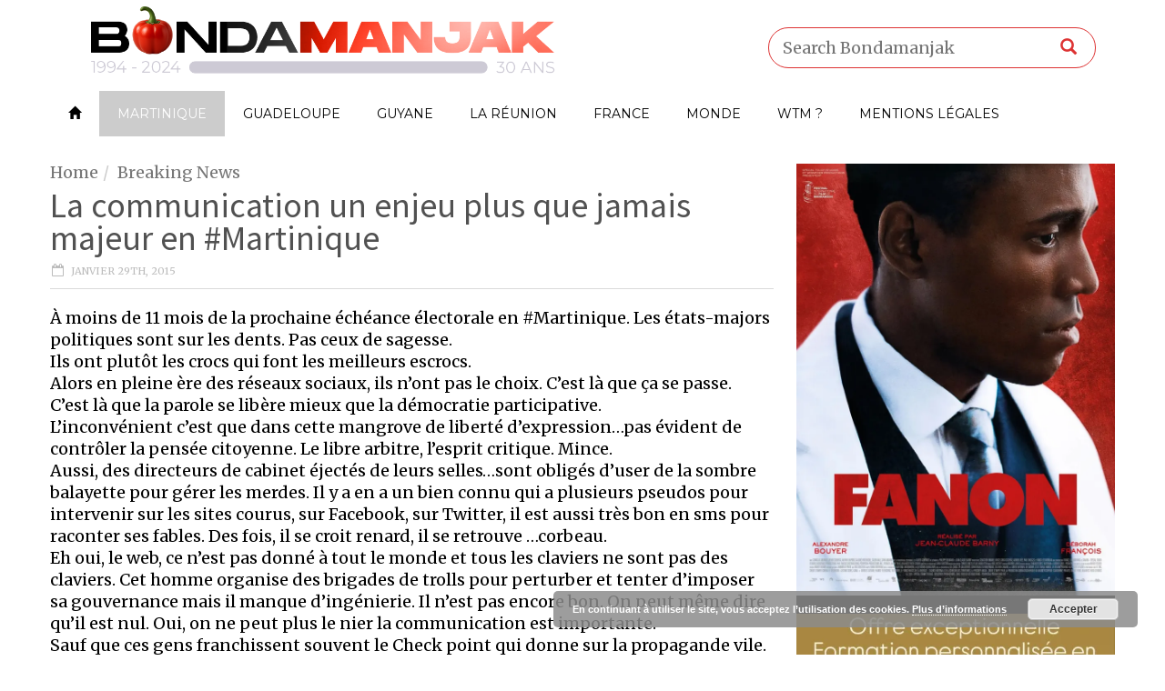

--- FILE ---
content_type: text/html; charset=UTF-8
request_url: https://www.bondamanjak.com/la-communication-un-enjeu-plus-que-jamais-majeur-en-martinique/
body_size: 19962
content:
<!doctype html>
<!--[if lt IE 7]> <html class="no-js ie6 oldie"> <![endif]-->
<!--[if IE 7]>    <html class="no-js ie7 oldie"> <![endif]-->
<!--[if IE 8]>    <html class="no-js ie8 oldie"> <![endif]-->
<!--[if IE 9]>    <html class="no-js ie9 oldie"> <![endif]-->
<!--[if gt IE 8]><!--> <html class="no-js" lang="fr-FR"> <!--<![endif]-->
<head>
    <!-- start:global -->
    <meta charset="UTF-8" />
    <!--[if IE]><meta http-equiv="X-UA-Compatible" content="IE=Edge,chrome=1"><![endif]-->
    <!-- end:global -->

    <!-- start:responsive web design -->
    <meta name="viewport" content="width=device-width, initial-scale=1">
    <!-- end:responsive web design -->

    <link rel="pingback" href="https://www.bondamanjak.com/xmlrpc.php" />

    
    <!-- start:wp_head -->
    <title>La communication un enjeu plus que jamais majeur en #Martinique - Bondamanjak</title>
                        <script>
                            /* You can add more configuration options to webfontloader by previously defining the WebFontConfig with your options */
                            if ( typeof WebFontConfig === "undefined" ) {
                                WebFontConfig = new Object();
                            }
                            WebFontConfig['google'] = {families: ['Merriweather', 'Montserrat:400', 'Source+Sans+Pro:300,400', 'Roboto+Condensed:400', 'Roboto:400&amp;subset=latin']};

                            (function() {
                                var wf = document.createElement( 'script' );
                                wf.src = 'https://ajax.googleapis.com/ajax/libs/webfont/1.5.3/webfont.js';
                                wf.type = 'text/javascript';
                                wf.async = 'true';
                                var s = document.getElementsByTagName( 'script' )[0];
                                s.parentNode.insertBefore( wf, s );
                            })();
                        </script>
                    <meta name='robots' content='max-image-preview:large' />

<!-- This site is optimized with the Yoast SEO plugin v12.3 - https://yoast.com/wordpress/plugins/seo/ -->
<meta name="robots" content="max-snippet:-1, max-image-preview:large, max-video-preview:-1"/>
<link rel="canonical" href="https://www.bondamanjak.com/la-communication-un-enjeu-plus-que-jamais-majeur-en-martinique/" />
<meta name="twitter:card" content="summary" />
<meta name="twitter:description" content="À moins de 11 mois de la prochaine échéance électorale en #Martinique. Les états-majors politiques sont sur les dents. Pas ceux de sagesse. Ils ont plutôt les crocs qui font les meilleurs escrocs. Alors en pleine ère des réseaux sociaux, ils n&rsquo;ont pas le choix. C&rsquo;est là que ça se passe. C&rsquo;est là que la [&hellip;]" />
<meta name="twitter:title" content="La communication un enjeu plus que jamais majeur en #Martinique - Bondamanjak" />
<meta name="twitter:site" content="@Bondamanjak" />
<meta name="twitter:creator" content="@Bondamanjak" />
<script type='application/ld+json' class='yoast-schema-graph yoast-schema-graph--main'>{"@context":"https://schema.org","@graph":[{"@type":"WebSite","@id":"https://www.bondamanjak.com/#website","url":"https://www.bondamanjak.com/","name":"Bondamanjak","potentialAction":{"@type":"SearchAction","target":"https://www.bondamanjak.com/?s={search_term_string}","query-input":"required name=search_term_string"}},{"@type":"WebPage","@id":"https://www.bondamanjak.com/la-communication-un-enjeu-plus-que-jamais-majeur-en-martinique/#webpage","url":"https://www.bondamanjak.com/la-communication-un-enjeu-plus-que-jamais-majeur-en-martinique/","inLanguage":"fr-FR","name":"La communication un enjeu plus que jamais majeur en #Martinique - Bondamanjak","isPartOf":{"@id":"https://www.bondamanjak.com/#website"},"datePublished":"2015-01-29T20:32:54-04:00","dateModified":"2015-01-29T20:32:54-04:00","author":{"@id":"https://www.bondamanjak.com/#/schema/person/5195bf9a8575c123d918ffe83e0ce521"}},{"@type":["Person"],"@id":"https://www.bondamanjak.com/#/schema/person/5195bf9a8575c123d918ffe83e0ce521","name":"bondamanjak","image":{"@type":"ImageObject","@id":"https://www.bondamanjak.com/#authorlogo","url":"https://secure.gravatar.com/avatar/14f195b2068cb655e5cb4a395435f7bc8913008f01c5d62bc66496f2859db62f?s=96&d=mm&r=g","caption":"bondamanjak"},"sameAs":[]}]}</script>
<!-- / Yoast SEO plugin. -->

<link rel='dns-prefetch' href='//static.addtoany.com' />
<link rel='dns-prefetch' href='//secure.gravatar.com' />
<link rel='dns-prefetch' href='//stats.wp.com' />
<link rel='dns-prefetch' href='//maxcdn.bootstrapcdn.com' />
<link rel='dns-prefetch' href='//v0.wordpress.com' />
<link rel='preconnect' href='//i0.wp.com' />
<link rel='preconnect' href='//c0.wp.com' />
<link rel="alternate" type="application/rss+xml" title="Bondamanjak &raquo; Flux" href="https://www.bondamanjak.com/feed/" />
<link rel="alternate" title="oEmbed (JSON)" type="application/json+oembed" href="https://www.bondamanjak.com/wp-json/oembed/1.0/embed?url=https%3A%2F%2Fwww.bondamanjak.com%2Fla-communication-un-enjeu-plus-que-jamais-majeur-en-martinique%2F" />
<link rel="alternate" title="oEmbed (XML)" type="text/xml+oembed" href="https://www.bondamanjak.com/wp-json/oembed/1.0/embed?url=https%3A%2F%2Fwww.bondamanjak.com%2Fla-communication-un-enjeu-plus-que-jamais-majeur-en-martinique%2F&#038;format=xml" />
<style id='wp-img-auto-sizes-contain-inline-css' type='text/css'>
img:is([sizes=auto i],[sizes^="auto," i]){contain-intrinsic-size:3000px 1500px}
/*# sourceURL=wp-img-auto-sizes-contain-inline-css */
</style>
<link rel='stylesheet' id='sbi_styles-css' href='https://www.bondamanjak.com/wp-content/plugins/instagram-feed/css/sbi-styles.min.css?ver=6.8.0' type='text/css' media='all' />
<style id='wp-emoji-styles-inline-css' type='text/css'>

	img.wp-smiley, img.emoji {
		display: inline !important;
		border: none !important;
		box-shadow: none !important;
		height: 1em !important;
		width: 1em !important;
		margin: 0 0.07em !important;
		vertical-align: -0.1em !important;
		background: none !important;
		padding: 0 !important;
	}
/*# sourceURL=wp-emoji-styles-inline-css */
</style>
<style id='wp-block-library-inline-css' type='text/css'>
:root{--wp-block-synced-color:#7a00df;--wp-block-synced-color--rgb:122,0,223;--wp-bound-block-color:var(--wp-block-synced-color);--wp-editor-canvas-background:#ddd;--wp-admin-theme-color:#007cba;--wp-admin-theme-color--rgb:0,124,186;--wp-admin-theme-color-darker-10:#006ba1;--wp-admin-theme-color-darker-10--rgb:0,107,160.5;--wp-admin-theme-color-darker-20:#005a87;--wp-admin-theme-color-darker-20--rgb:0,90,135;--wp-admin-border-width-focus:2px}@media (min-resolution:192dpi){:root{--wp-admin-border-width-focus:1.5px}}.wp-element-button{cursor:pointer}:root .has-very-light-gray-background-color{background-color:#eee}:root .has-very-dark-gray-background-color{background-color:#313131}:root .has-very-light-gray-color{color:#eee}:root .has-very-dark-gray-color{color:#313131}:root .has-vivid-green-cyan-to-vivid-cyan-blue-gradient-background{background:linear-gradient(135deg,#00d084,#0693e3)}:root .has-purple-crush-gradient-background{background:linear-gradient(135deg,#34e2e4,#4721fb 50%,#ab1dfe)}:root .has-hazy-dawn-gradient-background{background:linear-gradient(135deg,#faaca8,#dad0ec)}:root .has-subdued-olive-gradient-background{background:linear-gradient(135deg,#fafae1,#67a671)}:root .has-atomic-cream-gradient-background{background:linear-gradient(135deg,#fdd79a,#004a59)}:root .has-nightshade-gradient-background{background:linear-gradient(135deg,#330968,#31cdcf)}:root .has-midnight-gradient-background{background:linear-gradient(135deg,#020381,#2874fc)}:root{--wp--preset--font-size--normal:16px;--wp--preset--font-size--huge:42px}.has-regular-font-size{font-size:1em}.has-larger-font-size{font-size:2.625em}.has-normal-font-size{font-size:var(--wp--preset--font-size--normal)}.has-huge-font-size{font-size:var(--wp--preset--font-size--huge)}.has-text-align-center{text-align:center}.has-text-align-left{text-align:left}.has-text-align-right{text-align:right}.has-fit-text{white-space:nowrap!important}#end-resizable-editor-section{display:none}.aligncenter{clear:both}.items-justified-left{justify-content:flex-start}.items-justified-center{justify-content:center}.items-justified-right{justify-content:flex-end}.items-justified-space-between{justify-content:space-between}.screen-reader-text{border:0;clip-path:inset(50%);height:1px;margin:-1px;overflow:hidden;padding:0;position:absolute;width:1px;word-wrap:normal!important}.screen-reader-text:focus{background-color:#ddd;clip-path:none;color:#444;display:block;font-size:1em;height:auto;left:5px;line-height:normal;padding:15px 23px 14px;text-decoration:none;top:5px;width:auto;z-index:100000}html :where(.has-border-color){border-style:solid}html :where([style*=border-top-color]){border-top-style:solid}html :where([style*=border-right-color]){border-right-style:solid}html :where([style*=border-bottom-color]){border-bottom-style:solid}html :where([style*=border-left-color]){border-left-style:solid}html :where([style*=border-width]){border-style:solid}html :where([style*=border-top-width]){border-top-style:solid}html :where([style*=border-right-width]){border-right-style:solid}html :where([style*=border-bottom-width]){border-bottom-style:solid}html :where([style*=border-left-width]){border-left-style:solid}html :where(img[class*=wp-image-]){height:auto;max-width:100%}:where(figure){margin:0 0 1em}html :where(.is-position-sticky){--wp-admin--admin-bar--position-offset:var(--wp-admin--admin-bar--height,0px)}@media screen and (max-width:600px){html :where(.is-position-sticky){--wp-admin--admin-bar--position-offset:0px}}

/*# sourceURL=wp-block-library-inline-css */
</style><style id='global-styles-inline-css' type='text/css'>
:root{--wp--preset--aspect-ratio--square: 1;--wp--preset--aspect-ratio--4-3: 4/3;--wp--preset--aspect-ratio--3-4: 3/4;--wp--preset--aspect-ratio--3-2: 3/2;--wp--preset--aspect-ratio--2-3: 2/3;--wp--preset--aspect-ratio--16-9: 16/9;--wp--preset--aspect-ratio--9-16: 9/16;--wp--preset--color--black: #000000;--wp--preset--color--cyan-bluish-gray: #abb8c3;--wp--preset--color--white: #ffffff;--wp--preset--color--pale-pink: #f78da7;--wp--preset--color--vivid-red: #cf2e2e;--wp--preset--color--luminous-vivid-orange: #ff6900;--wp--preset--color--luminous-vivid-amber: #fcb900;--wp--preset--color--light-green-cyan: #7bdcb5;--wp--preset--color--vivid-green-cyan: #00d084;--wp--preset--color--pale-cyan-blue: #8ed1fc;--wp--preset--color--vivid-cyan-blue: #0693e3;--wp--preset--color--vivid-purple: #9b51e0;--wp--preset--gradient--vivid-cyan-blue-to-vivid-purple: linear-gradient(135deg,rgb(6,147,227) 0%,rgb(155,81,224) 100%);--wp--preset--gradient--light-green-cyan-to-vivid-green-cyan: linear-gradient(135deg,rgb(122,220,180) 0%,rgb(0,208,130) 100%);--wp--preset--gradient--luminous-vivid-amber-to-luminous-vivid-orange: linear-gradient(135deg,rgb(252,185,0) 0%,rgb(255,105,0) 100%);--wp--preset--gradient--luminous-vivid-orange-to-vivid-red: linear-gradient(135deg,rgb(255,105,0) 0%,rgb(207,46,46) 100%);--wp--preset--gradient--very-light-gray-to-cyan-bluish-gray: linear-gradient(135deg,rgb(238,238,238) 0%,rgb(169,184,195) 100%);--wp--preset--gradient--cool-to-warm-spectrum: linear-gradient(135deg,rgb(74,234,220) 0%,rgb(151,120,209) 20%,rgb(207,42,186) 40%,rgb(238,44,130) 60%,rgb(251,105,98) 80%,rgb(254,248,76) 100%);--wp--preset--gradient--blush-light-purple: linear-gradient(135deg,rgb(255,206,236) 0%,rgb(152,150,240) 100%);--wp--preset--gradient--blush-bordeaux: linear-gradient(135deg,rgb(254,205,165) 0%,rgb(254,45,45) 50%,rgb(107,0,62) 100%);--wp--preset--gradient--luminous-dusk: linear-gradient(135deg,rgb(255,203,112) 0%,rgb(199,81,192) 50%,rgb(65,88,208) 100%);--wp--preset--gradient--pale-ocean: linear-gradient(135deg,rgb(255,245,203) 0%,rgb(182,227,212) 50%,rgb(51,167,181) 100%);--wp--preset--gradient--electric-grass: linear-gradient(135deg,rgb(202,248,128) 0%,rgb(113,206,126) 100%);--wp--preset--gradient--midnight: linear-gradient(135deg,rgb(2,3,129) 0%,rgb(40,116,252) 100%);--wp--preset--font-size--small: 13px;--wp--preset--font-size--medium: 20px;--wp--preset--font-size--large: 36px;--wp--preset--font-size--x-large: 42px;--wp--preset--spacing--20: 0.44rem;--wp--preset--spacing--30: 0.67rem;--wp--preset--spacing--40: 1rem;--wp--preset--spacing--50: 1.5rem;--wp--preset--spacing--60: 2.25rem;--wp--preset--spacing--70: 3.38rem;--wp--preset--spacing--80: 5.06rem;--wp--preset--shadow--natural: 6px 6px 9px rgba(0, 0, 0, 0.2);--wp--preset--shadow--deep: 12px 12px 50px rgba(0, 0, 0, 0.4);--wp--preset--shadow--sharp: 6px 6px 0px rgba(0, 0, 0, 0.2);--wp--preset--shadow--outlined: 6px 6px 0px -3px rgb(255, 255, 255), 6px 6px rgb(0, 0, 0);--wp--preset--shadow--crisp: 6px 6px 0px rgb(0, 0, 0);}:where(.is-layout-flex){gap: 0.5em;}:where(.is-layout-grid){gap: 0.5em;}body .is-layout-flex{display: flex;}.is-layout-flex{flex-wrap: wrap;align-items: center;}.is-layout-flex > :is(*, div){margin: 0;}body .is-layout-grid{display: grid;}.is-layout-grid > :is(*, div){margin: 0;}:where(.wp-block-columns.is-layout-flex){gap: 2em;}:where(.wp-block-columns.is-layout-grid){gap: 2em;}:where(.wp-block-post-template.is-layout-flex){gap: 1.25em;}:where(.wp-block-post-template.is-layout-grid){gap: 1.25em;}.has-black-color{color: var(--wp--preset--color--black) !important;}.has-cyan-bluish-gray-color{color: var(--wp--preset--color--cyan-bluish-gray) !important;}.has-white-color{color: var(--wp--preset--color--white) !important;}.has-pale-pink-color{color: var(--wp--preset--color--pale-pink) !important;}.has-vivid-red-color{color: var(--wp--preset--color--vivid-red) !important;}.has-luminous-vivid-orange-color{color: var(--wp--preset--color--luminous-vivid-orange) !important;}.has-luminous-vivid-amber-color{color: var(--wp--preset--color--luminous-vivid-amber) !important;}.has-light-green-cyan-color{color: var(--wp--preset--color--light-green-cyan) !important;}.has-vivid-green-cyan-color{color: var(--wp--preset--color--vivid-green-cyan) !important;}.has-pale-cyan-blue-color{color: var(--wp--preset--color--pale-cyan-blue) !important;}.has-vivid-cyan-blue-color{color: var(--wp--preset--color--vivid-cyan-blue) !important;}.has-vivid-purple-color{color: var(--wp--preset--color--vivid-purple) !important;}.has-black-background-color{background-color: var(--wp--preset--color--black) !important;}.has-cyan-bluish-gray-background-color{background-color: var(--wp--preset--color--cyan-bluish-gray) !important;}.has-white-background-color{background-color: var(--wp--preset--color--white) !important;}.has-pale-pink-background-color{background-color: var(--wp--preset--color--pale-pink) !important;}.has-vivid-red-background-color{background-color: var(--wp--preset--color--vivid-red) !important;}.has-luminous-vivid-orange-background-color{background-color: var(--wp--preset--color--luminous-vivid-orange) !important;}.has-luminous-vivid-amber-background-color{background-color: var(--wp--preset--color--luminous-vivid-amber) !important;}.has-light-green-cyan-background-color{background-color: var(--wp--preset--color--light-green-cyan) !important;}.has-vivid-green-cyan-background-color{background-color: var(--wp--preset--color--vivid-green-cyan) !important;}.has-pale-cyan-blue-background-color{background-color: var(--wp--preset--color--pale-cyan-blue) !important;}.has-vivid-cyan-blue-background-color{background-color: var(--wp--preset--color--vivid-cyan-blue) !important;}.has-vivid-purple-background-color{background-color: var(--wp--preset--color--vivid-purple) !important;}.has-black-border-color{border-color: var(--wp--preset--color--black) !important;}.has-cyan-bluish-gray-border-color{border-color: var(--wp--preset--color--cyan-bluish-gray) !important;}.has-white-border-color{border-color: var(--wp--preset--color--white) !important;}.has-pale-pink-border-color{border-color: var(--wp--preset--color--pale-pink) !important;}.has-vivid-red-border-color{border-color: var(--wp--preset--color--vivid-red) !important;}.has-luminous-vivid-orange-border-color{border-color: var(--wp--preset--color--luminous-vivid-orange) !important;}.has-luminous-vivid-amber-border-color{border-color: var(--wp--preset--color--luminous-vivid-amber) !important;}.has-light-green-cyan-border-color{border-color: var(--wp--preset--color--light-green-cyan) !important;}.has-vivid-green-cyan-border-color{border-color: var(--wp--preset--color--vivid-green-cyan) !important;}.has-pale-cyan-blue-border-color{border-color: var(--wp--preset--color--pale-cyan-blue) !important;}.has-vivid-cyan-blue-border-color{border-color: var(--wp--preset--color--vivid-cyan-blue) !important;}.has-vivid-purple-border-color{border-color: var(--wp--preset--color--vivid-purple) !important;}.has-vivid-cyan-blue-to-vivid-purple-gradient-background{background: var(--wp--preset--gradient--vivid-cyan-blue-to-vivid-purple) !important;}.has-light-green-cyan-to-vivid-green-cyan-gradient-background{background: var(--wp--preset--gradient--light-green-cyan-to-vivid-green-cyan) !important;}.has-luminous-vivid-amber-to-luminous-vivid-orange-gradient-background{background: var(--wp--preset--gradient--luminous-vivid-amber-to-luminous-vivid-orange) !important;}.has-luminous-vivid-orange-to-vivid-red-gradient-background{background: var(--wp--preset--gradient--luminous-vivid-orange-to-vivid-red) !important;}.has-very-light-gray-to-cyan-bluish-gray-gradient-background{background: var(--wp--preset--gradient--very-light-gray-to-cyan-bluish-gray) !important;}.has-cool-to-warm-spectrum-gradient-background{background: var(--wp--preset--gradient--cool-to-warm-spectrum) !important;}.has-blush-light-purple-gradient-background{background: var(--wp--preset--gradient--blush-light-purple) !important;}.has-blush-bordeaux-gradient-background{background: var(--wp--preset--gradient--blush-bordeaux) !important;}.has-luminous-dusk-gradient-background{background: var(--wp--preset--gradient--luminous-dusk) !important;}.has-pale-ocean-gradient-background{background: var(--wp--preset--gradient--pale-ocean) !important;}.has-electric-grass-gradient-background{background: var(--wp--preset--gradient--electric-grass) !important;}.has-midnight-gradient-background{background: var(--wp--preset--gradient--midnight) !important;}.has-small-font-size{font-size: var(--wp--preset--font-size--small) !important;}.has-medium-font-size{font-size: var(--wp--preset--font-size--medium) !important;}.has-large-font-size{font-size: var(--wp--preset--font-size--large) !important;}.has-x-large-font-size{font-size: var(--wp--preset--font-size--x-large) !important;}
/*# sourceURL=global-styles-inline-css */
</style>

<style id='classic-theme-styles-inline-css' type='text/css'>
/*! This file is auto-generated */
.wp-block-button__link{color:#fff;background-color:#32373c;border-radius:9999px;box-shadow:none;text-decoration:none;padding:calc(.667em + 2px) calc(1.333em + 2px);font-size:1.125em}.wp-block-file__button{background:#32373c;color:#fff;text-decoration:none}
/*# sourceURL=/wp-includes/css/classic-themes.min.css */
</style>
<link rel='stylesheet' id='foobox-free-min-css' href='https://www.bondamanjak.com/wp-content/plugins/foobox-image-lightbox/free/css/foobox.free.min.css?ver=2.7.41' type='text/css' media='all' />
<style id='optm_lazyload_noscript_style-inline-css' type='text/css'>
.optimole-no-script img[data-opt-src] { display: none !important; }
/*# sourceURL=optm_lazyload_noscript_style-inline-css */
</style>
<link rel='stylesheet' id='cff-css' href='https://www.bondamanjak.com/wp-content/plugins/custom-facebook-feed/assets/css/cff-style.min.css?ver=4.3.4' type='text/css' media='all' />
<link rel='stylesheet' id='sb-font-awesome-css' href='https://maxcdn.bootstrapcdn.com/font-awesome/4.7.0/css/font-awesome.min.css?ver=6.9' type='text/css' media='all' />
<link rel='stylesheet' id='miptheme-bootstrap-css' href='https://www.bondamanjak.com/wp-content/themes/weeklynews/assets/css/bootstrap.min.css?ver=2.8.1' type='text/css' media='all' />
<link rel='stylesheet' id='miptheme-external-styles-css' href='https://www.bondamanjak.com/wp-content/themes/weeklynews/assets/css/mip.external.css?ver=2.8.1' type='text/css' media='all' />
<link rel='stylesheet' id='miptheme-style-css' href='https://www.bondamanjak.com/wp-content/themes/weeklynews-child/style.css?ver=2.8.1' type='text/css' media='all' />
<link rel='stylesheet' id='miptheme-dynamic-css-css' href='https://www.bondamanjak.com/wp-content/themes/weeklynews/assets/css/dynamic.css?ver=1764805502' type='text/css' media='all' />
<link rel='stylesheet' id='typography-css-css' href='https://www.bondamanjak.com/wp-content/themes/weeklynews/assets/css/font-style.css?ver=1578264949' type='text/css' media='all' />
<link rel='stylesheet' id='addtoany-css' href='https://www.bondamanjak.com/wp-content/plugins/add-to-any/addtoany.min.css?ver=1.16' type='text/css' media='all' />
<link rel='stylesheet' id='mixcloud-embed-css' href='https://www.bondamanjak.com/wp-content/plugins/mixcloud-embed/mixcloud-embed.css?ver=6.9' type='text/css' media='all' />
<script type="text/javascript" id="addtoany-core-js-before">
/* <![CDATA[ */
window.a2a_config=window.a2a_config||{};a2a_config.callbacks=[];a2a_config.overlays=[];a2a_config.templates={};a2a_localize = {
	Share: "Partager",
	Save: "Enregistrer",
	Subscribe: "S'abonner",
	Email: "E-mail",
	Bookmark: "Marque-page",
	ShowAll: "Montrer tout",
	ShowLess: "Montrer moins",
	FindServices: "Trouver des service(s)",
	FindAnyServiceToAddTo: "Trouver instantan&eacute;ment des services &agrave; ajouter &agrave;",
	PoweredBy: "Propuls&eacute; par",
	ShareViaEmail: "Partager par e-mail",
	SubscribeViaEmail: "S’abonner par e-mail",
	BookmarkInYourBrowser: "Ajouter un signet dans votre navigateur",
	BookmarkInstructions: "Appuyez sur Ctrl+D ou \u2318+D pour mettre cette page en signet",
	AddToYourFavorites: "Ajouter &agrave; vos favoris",
	SendFromWebOrProgram: "Envoyer depuis n’importe quelle adresse e-mail ou logiciel e-mail",
	EmailProgram: "Programme d’e-mail",
	More: "Plus&#8230;",
	ThanksForSharing: "Merci de partager !",
	ThanksForFollowing: "Merci de nous suivre !"
};


//# sourceURL=addtoany-core-js-before
/* ]]> */
</script>
<script type="text/javascript" defer src="https://static.addtoany.com/menu/page.js" id="addtoany-core-js"></script>
<script type="text/javascript" src="https://c0.wp.com/c/6.9/wp-includes/js/jquery/jquery.min.js" id="jquery-core-js"></script>
<script type="text/javascript" src="https://c0.wp.com/c/6.9/wp-includes/js/jquery/jquery-migrate.min.js" id="jquery-migrate-js"></script>
<script type="text/javascript" defer src="https://www.bondamanjak.com/wp-content/plugins/add-to-any/addtoany.min.js?ver=1.1" id="addtoany-jquery-js"></script>
<script type="text/javascript" id="foobox-free-min-js-before">
/* <![CDATA[ */
/* Run FooBox FREE (v2.7.41) */
var FOOBOX = window.FOOBOX = {
	ready: true,
	disableOthers: false,
	o: {wordpress: { enabled: true }, countMessage:'image %index of %total', captions: { dataTitle: ["captionTitle","title"], dataDesc: ["captionDesc","description"] }, rel: '', excludes:'.fbx-link,.nofoobox,.nolightbox,a[href*="pinterest.com/pin/create/button/"]', affiliate : { enabled: false }},
	selectors: [
		".foogallery-container.foogallery-lightbox-foobox", ".foogallery-container.foogallery-lightbox-foobox-free", ".gallery", ".wp-block-gallery", ".wp-caption", ".wp-block-image", "a:has(img[class*=wp-image-])", ".foobox"
	],
	pre: function( $ ){
		// Custom JavaScript (Pre)
		
	},
	post: function( $ ){
		// Custom JavaScript (Post)
		
		// Custom Captions Code
		
	},
	custom: function( $ ){
		// Custom Extra JS
		
	}
};
//# sourceURL=foobox-free-min-js-before
/* ]]> */
</script>
<script type="text/javascript" src="https://www.bondamanjak.com/wp-content/plugins/foobox-image-lightbox/free/js/foobox.free.min.js?ver=2.7.41" id="foobox-free-min-js"></script>
<link rel="https://api.w.org/" href="https://www.bondamanjak.com/wp-json/" /><link rel="alternate" title="JSON" type="application/json" href="https://www.bondamanjak.com/wp-json/wp/v2/posts/70948" /><link rel="EditURI" type="application/rsd+xml" title="RSD" href="https://www.bondamanjak.com/xmlrpc.php?rsd" />
<meta name="generator" content="WordPress 6.9" />
<link rel='shortlink' href='https://wp.me/p2X1DA-isk' />
<script type="text/javascript">var ajaxurl = "https://www.bondamanjak.com/wp-admin/admin-ajax.php";</script><style type="text/css">
.feedzy-rss-link-icon:after {
	content: url("https://www.bondamanjak.com/wp-content/plugins/feedzy-rss-feeds/img/external-link.png");
	margin-left: 3px;
}
</style>
		<script type="text/javascript">
  window._taboola = window._taboola || [];
  _taboola.push({article:'auto'});
  !function (e, f, u, i) {
    if (!document.getElementById(i)){
      e.async = 1;
      e.src = u;
      e.id = i;
      f.parentNode.insertBefore(e, f);
    }
  }(document.createElement('script'),
  document.getElementsByTagName('script')[0],
  '//cdn.taboola.com/libtrc/bondamanjak/loader.js',
  'tb_loader_script');
  if(window.performance && typeof window.performance.mark == 'function')
    {window.performance.mark('tbl_ic');}
</script>
		<style type="text/css">
			img[data-opt-src]:not([data-opt-lazy-loaded]) {
				transition: .2s filter linear, .2s opacity linear, .2s border-radius linear;
				-webkit-transition: .2s filter linear, .2s opacity linear, .2s border-radius linear;
				-moz-transition: .2s filter linear, .2s opacity linear, .2s border-radius linear;
				-o-transition: .2s filter linear, .2s opacity linear, .2s border-radius linear;
			}
			img[data-opt-src]:not([data-opt-lazy-loaded]) {
				opacity: .75;
				filter: blur(5px);
			}
		
		</style>
		<script type="application/javascript">
					(function(w, d){ 
						var b = d.getElementsByTagName("head")[0];
						var s = d.createElement("script");
						var v = ("IntersectionObserver" in w) ? "_no_poly" : "";
						s.async = true;  
						s.src = "https://d5jmkjjpb7yfg.cloudfront.net/v2/latest/optimole_lib" + v  + ".min.js"; 
						b.appendChild(s);
						w.optimoleData = {
							backgroundReplaceClasses: [],
							watchClasses: [],
							network_optimizations: false,
							ignoreDpr: true,
							quality: 0
						}
						
					}(window, document));
					
					document.addEventListener( "DOMContentLoaded", function() { document.body.className = document.body.className.replace("optimole-no-script",""); } );
		</script>	<style>img#wpstats{display:none}</style>
		    <!-- Google Tag Manager -->
    <script>
    (function(w,d,s,l,i){w[l]=w[l]||[];w[l].push({'gtm.start':
    new Date().getTime(),event:'gtm.js'});var f=d.getElementsByTagName(s)[0],
    j=d.createElement(s),dl=l!='dataLayer'?'&l='+l:'';j.async=true;j.src=
    'https://www.googletagmanager.com/gtm.js?id='+i+dl;f.parentNode.insertBefore(j,f);
    })(window,document,'script','dataLayer','GTM-NWN984PS');
    </script>
    <!-- End Google Tag Manager -->
        <meta name="google-site-verification" content="X4QgXQkQQAI-bLkQnE4x-3BLN_94i-GtZKvk2_223oE" />
                <!--Customizer CSS-->
            <style type="text/css">
                                #header-branding { background-color:#ffffff; }                #page-header-mobile { background-color:#ffffff; }                #header-branding { border-top-color:#ffffff; }                #page-header-mobile { border-top-color:#ffffff; }                #header-branding { border-bottom-color:#ffffff; }                #header-navigation, #header-navigation ul li a { border-color:#ffffff; }                                                                                                #header-branding #search-form { border-color:#dd3333; }                                                #header-branding #search-form { -webkit-box-shadow:inset 0 3px 0 0 #ffffff; }                #header-branding #search-form { box-shadow:inset 0 3px 0 0 #ffffff; }                #header-branding #search-form input { color:#000000; }                #header-branding #search-form button { color:#dd3333; }
                #top-navigation { background-color:#ffffff; }                #header-navigation { background-color:#ffffff; }
                #header-navigation ul li.search-nav .dropdown-menu { background-color:#ffffff; }                #header-navigation ul li.search-nav .dropdown-menu input { background-color:#ffffff; }
                #top-navigation ul ul { background-color:#ffffff; }                #header-navigation ul ul { background-color:#ffffff; }                #top-navigation ul li { border-color:#ffffff; }                #header-navigation ul li { border-color:#ffffff; }                #header-navigation ul li.current a, #header-navigation ul li.current-menu-item a, #header-navigation ul li a:hover, #header-navigation ul li:hover a, #header-navigation ul li a:focus { background-color:#ffffff; }
                                                                
                #sidebar-mid { background-color:#ffffff; }                                                                                                                
                #sidebar { background-color:#020202; }                #page-content .sidebar .module-quote { background-color:#ce0000; }                #page-content .sidebar .module-quote header h2 { color:#020202; }                #page-content .sidebar .module-quote header span.borderline { background-color:#020202; }                                #page-content .sidebar .module-quote blockquote p { color:#020202; }                #page-content .sidebar .module-quote blockquote footer { color:#ffffff; }                                #page-content .sidebar .module-singles header h2 { color:#ffffff; }                                #page-content .sidebar .module-singles header span.borderline { background-color:#ffffff; }
                                                                                                                                                
            </style>
            <!--/Customizer CSS-->
            
<!-- Jetpack Open Graph Tags -->
<meta property="og:type" content="article" />
<meta property="og:title" content="La communication un enjeu plus que jamais majeur en #Martinique" />
<meta property="og:url" content="https://www.bondamanjak.com/la-communication-un-enjeu-plus-que-jamais-majeur-en-martinique/" />
<meta property="og:description" content="À moins de 11 mois de la prochaine échéance électorale en #Martinique. Les états-majors politiques sont sur les dents. Pas ceux de sagesse. Ils ont plutôt les crocs qui font les meilleurs escrocs. …" />
<meta property="article:published_time" content="2015-01-29T20:32:54+00:00" />
<meta property="article:modified_time" content="2015-01-29T20:32:54+00:00" />
<meta property="og:site_name" content="Bondamanjak" />
<meta property="og:image" content="https://s0.wp.com/i/blank.jpg" />
<meta property="og:image:width" content="200" />
<meta property="og:image:height" content="200" />
<meta property="og:image:alt" content="" />
<meta property="og:locale" content="fr_FR" />
<meta name="twitter:text:title" content="La communication un enjeu plus que jamais majeur en #Martinique" />
<meta name="twitter:card" content="summary" />

<!-- End Jetpack Open Graph Tags -->
		<style type="text/css" id="wp-custom-css">
			#page-header-mobile {
    height: 30px;
}		</style>
		<style type="text/css" title="dynamic-css" class="options-output">#page-content header h2{}</style>    <!-- end:wp_head -->

    <!--[if lt IE 9]>
    <script src="https://www.bondamanjak.com/wp-content/themes/weeklynews/assets/js/respond.js"></script>
    <script src="https://www.bondamanjak.com/wp-content/themes/weeklynews/assets/js/html5shiv.js"></script>
    <![endif]-->

<script type="text/javascript">
	(function() {
		var adlS = document.createElement('script'); adlS.type = 'text/javascript'; adlS.async = true;
		adlS.src = '//www.adwidecenter.com/adlscript/showads.php?idpub=227123&tmp='+Math.floor(Math.random()*99999999999);
		var sadlS = document.getElementsByTagName('script')[0]; sadlS.parentNode.insertBefore(adlS, sadlS);
	})();
</script>
<link rel='stylesheet' id='basecss-css' href='https://www.bondamanjak.com/wp-content/plugins/eu-cookie-law/css/style.css?ver=6.9' type='text/css' media='all' />
</head>
<body class="wp-singular post-template-default single single-post postid-70948 single-format-standard wp-theme-weeklynews wp-child-theme-weeklynews-child optimole-no-script linkbox-layout-1 theme-unboxed sidebar-no-padding sidebar-dark" itemscope itemtype="http://schema.org/WebPage">
<div class="adleave82477937" adleave-slot="ADLEAVE-LxB-227123-1"></div>
<script>(adleave82477937 = window.adleave82477937 || []).push({});</script>
    <!-- start:body-start -->
        <!-- end:body-start -->

    <!-- start:ad-top-banner -->
        <!-- end:ad-top-banner -->

    <!-- start:page outer wrap -->
    <div id="page-outer-wrap">
        <!-- start:page inner wrap -->
        <div id="page-inner-wrap">

            <!-- start:page header mobile -->
            
<header id="page-header-mobile" class="visible-xs visible-sm">

    <!-- start:sidr -->
    <nav id="mobile-menu">
        <form id="search-form-mobile" class="mm-search" role="search" method="get" action="https://www.bondamanjak.com/">
            <input type="text" name="s" placeholder="Search Bondamanjak" value="" />
        </form>
        <ul id="menu-m-menu" class="nav clearfix"><li id="mobile-nav-menu-item-48166" class="main-menu-item  menu-item-even menu-item-depth-0 menu-item menu-item-type-custom menu-item-object-custom menu-item-home "><a href="https://www.bondamanjak.com"><span class="glyphicon glyphicon-home" /></span></a></li>
<li id="mobile-nav-menu-item-73798" class="main-menu-item  menu-item-even menu-item-depth-0 menu-item menu-item-type-taxonomy menu-item-object-category current-post-ancestor current-menu-parent current-post-parent menu-category-369 "><a href="https://www.bondamanjak.com/category/martinique/aujourdhui-en-martinique/">Martinique</a></li>
<li id="mobile-nav-menu-item-73794" class="main-menu-item  menu-item-even menu-item-depth-0 menu-item menu-item-type-taxonomy menu-item-object-category menu-category-376 "><a href="https://www.bondamanjak.com/category/guadeloupe/aujourdhui-en-guadeloupe/">Guadeloupe</a></li>
<li id="mobile-nav-menu-item-73797" class="main-menu-item  menu-item-even menu-item-depth-0 menu-item menu-item-type-taxonomy menu-item-object-category menu-category-383 "><a href="https://www.bondamanjak.com/category/guyane/aujourdhui-en-guyane/">Guyane</a></li>
<li id="mobile-nav-menu-item-73796" class="main-menu-item  menu-item-even menu-item-depth-0 menu-item menu-item-type-taxonomy menu-item-object-category menu-category-390 "><a href="https://www.bondamanjak.com/category/la-reunion/aujourdhui-a-la-reunion/">La Réunion</a></li>
<li id="mobile-nav-menu-item-73795" class="main-menu-item  menu-item-even menu-item-depth-0 menu-item menu-item-type-taxonomy menu-item-object-category menu-category-397 "><a href="https://www.bondamanjak.com/category/france/aujourdhui-en-france/">France</a></li>
<li id="mobile-nav-menu-item-73891" class="main-menu-item  menu-item-even menu-item-depth-0 menu-item menu-item-type-taxonomy menu-item-object-category menu-category-404 "><a href="https://www.bondamanjak.com/category/monde/monde-aujourdhui/">Monde</a></li>
<li id="mobile-nav-menu-item-79909" class="main-menu-item  menu-item-even menu-item-depth-0 menu-item menu-item-type-taxonomy menu-item-object-category menu-category-7504 "><a href="https://www.bondamanjak.com/category/what-time-mizik/">WTM ?</a></li>
<li id="mobile-nav-menu-item-148054" class="main-menu-item  menu-item-even menu-item-depth-0 menu-item menu-item-type-post_type menu-item-object-page "><a href="https://www.bondamanjak.com/mentions-legales/">Mentions légales</a></li>
</ul>    </nav>
    <!-- end:sidr -->


    
    <!-- start:row -->
    <div  data-spy="affix" data-offset-top="50" class="row">

        <!-- start:col -->
        <div class="col-xs-6">
            <!-- start:logo -->
            <div class="logo"><a href="https://www.bondamanjak.com/"><img src="https://www.bondamanjak.com/wp-content/uploads/2025/04/logo-bdmjk2-3-1.png" width="288" height="45" alt="Bondamanjak" data-retina="https://www.bondamanjak.com/wp-content/uploads/2025/04/logo-bdmjk2-3-1.png" /></a></div>
            <!-- end:logo -->
        </div>
        <!-- end:col -->

        <!-- start:col -->
        <div class="col-xs-6 text-right">
            <a id="nav-expander" href="#mobile-menu"><span class="glyphicon glyphicon-th"></span></a>
        </div>
        <!-- end:col -->

    </div>
    <!-- end:row -->

</header>
<!-- end:page-header-mobile -->

<!-- start:ad-above-banner -->
<!-- end:ad-above-banner -->

<!-- start:page-header -->
<header id="page-header" class="hidden-xs hidden-sm">
<!-- start:container --><div class="container">
    
    <!-- start:header-branding -->
<div id="header-branding" class="header-layout-2">                
    <!-- start:container -->
    <div class="container">
        
        <!-- start:row -->
        <div class="row">
        
            <!-- start:col -->
            <div class="col-sm-6 col-md-6" itemscope="itemscope" itemtype="http://schema.org/Organization">
                <!-- start:logo -->
                <div class="logo"><a itemprop="url" href="https://www.bondamanjak.com"><img class="img-responsive" src="https://www.bondamanjak.com/wp-content/uploads/2025/04/logo-bdmjk2-1.png" width="1000" height="156" alt="Bondamanjak" data-retina="https://www.bondamanjak.com/wp-content/uploads/2025/04/logo-bdmjk2-1.png" /></a></div>                <meta itemprop="name" content="Bondamanjak">
                <!-- end:logo -->
            </div>
            <!-- end:col -->
            
            <!-- start:col -->
            <div class="col-sm-6 col-md-6 text-right">
                <form id="search-form" role="search" method="get" action="https://www.bondamanjak.com/">
                    <input type="text" name="s" placeholder="Search Bondamanjak" value="" />
                    <button><span class="glyphicon glyphicon-search"></span></button>
                </form>
            </div>
            <!-- end:col -->
            
        </div>
        <!-- end:row -->

    </div>
    <!-- end:container -->                    
</div>
<!-- end:header-branding -->
    <!-- start:sticky-header -->
    <div class="sticky-header-wrapper">
        <div id="sticky-header" data-spy="affix" data-offset-top="100">

            <!-- start:header-navigation -->
            <div id="header-navigation">
                <!-- start:container -->
                <div class="container">

                    <!-- start:menu -->
                    <nav id="menu">
                        <a href="https://www.bondamanjak.com/"><span class="sticky-logo"></span></a><ul id="menu-m-menu-1" class="nav clearfix"><li id="nav-menu-item-48166" class="main-menu-item  menu-item-even menu-item-depth-0 menu-item menu-item-type-custom menu-item-object-custom menu-item-home "><a href="https://www.bondamanjak.com" class="menu-link main-menu-link"><span class="glyphicon glyphicon-home" /></span></a></li>
<li id="nav-menu-item-73798" class="main-menu-item  menu-item-even menu-item-depth-0 menu-item menu-item-type-taxonomy menu-item-object-category current-post-ancestor current-menu-parent current-post-parent menu-category-369 "><a href="https://www.bondamanjak.com/category/martinique/aujourdhui-en-martinique/" class="menu-link main-menu-link">Martinique</a></li>
<li id="nav-menu-item-73794" class="main-menu-item  menu-item-even menu-item-depth-0 menu-item menu-item-type-taxonomy menu-item-object-category menu-category-376 "><a href="https://www.bondamanjak.com/category/guadeloupe/aujourdhui-en-guadeloupe/" class="menu-link main-menu-link">Guadeloupe</a></li>
<li id="nav-menu-item-73797" class="main-menu-item  menu-item-even menu-item-depth-0 menu-item menu-item-type-taxonomy menu-item-object-category menu-category-383 "><a href="https://www.bondamanjak.com/category/guyane/aujourdhui-en-guyane/" class="menu-link main-menu-link">Guyane</a></li>
<li id="nav-menu-item-73796" class="main-menu-item  menu-item-even menu-item-depth-0 menu-item menu-item-type-taxonomy menu-item-object-category menu-category-390 "><a href="https://www.bondamanjak.com/category/la-reunion/aujourdhui-a-la-reunion/" class="menu-link main-menu-link">La Réunion</a></li>
<li id="nav-menu-item-73795" class="main-menu-item  menu-item-even menu-item-depth-0 menu-item menu-item-type-taxonomy menu-item-object-category menu-category-397 "><a href="https://www.bondamanjak.com/category/france/aujourdhui-en-france/" class="menu-link main-menu-link">France</a></li>
<li id="nav-menu-item-73891" class="main-menu-item  menu-item-even menu-item-depth-0 menu-item menu-item-type-taxonomy menu-item-object-category menu-category-404 "><a href="https://www.bondamanjak.com/category/monde/monde-aujourdhui/" class="menu-link main-menu-link">Monde</a></li>
<li id="nav-menu-item-79909" class="main-menu-item  menu-item-even menu-item-depth-0 menu-item menu-item-type-taxonomy menu-item-object-category menu-category-7504 "><a href="https://www.bondamanjak.com/category/what-time-mizik/" class="menu-link main-menu-link">WTM ?</a></li>
<li id="nav-menu-item-148054" class="main-menu-item  menu-item-even menu-item-depth-0 menu-item menu-item-type-post_type menu-item-object-page "><a href="https://www.bondamanjak.com/mentions-legales/" class="menu-link main-menu-link">Mentions légales</a></li>
</ul>                    </nav>
                    <!-- end:menu -->

                </div>
                <!-- end:container -->
            </div>
            <!-- end:header-navigation -->

        </div>
    </div>
    <!-- end:sticky-header -->

    
</div><!-- end:container --></header>
<!-- end:page-header -->

            <!-- end:page header mobile -->

            <!-- start:ad-side-banner -->
            <div class="container relative">
</div>
            <!-- end:ad-side-banner -->

<!-- start:ad-top-banner -->
<!-- end:ad-top-banner -->

<!-- start:container -->
<div class="container">
    <!-- start:page content -->
    <div id="page-content" class="right-sidebar loop-page-5">

        
        <!-- start:tbl-row -->
        <div class="tbl-row">

        
        <!-- start:main -->
        <div id="main" class="article">

            <!-- start:article-post -->
            <article id="post-70948" class="article-post cat-369 loop-page-5 clearfix" itemscope itemtype="http://schema.org/Article">

                    
    

<header>
    <div class="breadcrumb hidden-xs">
<span></span><div class="vbreadcrumb" typeof="v:Breadcrumb"><a href="https://www.bondamanjak.com/" rel="v:url" property="v:title" class="home">Home</a></div><div class="vbreadcrumb" typeof="v:Breadcrumb"><a href="https://www.bondamanjak.com/category/breaking-news/" title="Breaking News" rel="v:url" property="v:title">Breaking News</a></div></div>    <h1 itemprop="mainEntityOfPage">La communication un enjeu plus que jamais majeur en #Martinique</h1>
        <p class="post-meta clearfix">
        <span class="fa-calendar" itemprop="dateCreated">janvier 29th, 2015</span>                                    </p>
        </header>


<div class="article-post-content"><p>À moins de 11 mois de la prochaine échéance électorale en #Martinique. Les états-majors politiques sont sur les dents. Pas ceux de sagesse.<br />
Ils ont plutôt les crocs qui font les meilleurs escrocs.<br />
Alors en pleine ère des réseaux sociaux, ils n&rsquo;ont pas le choix. C&rsquo;est là que ça se passe. C&rsquo;est là que la parole se libère mieux que la démocratie participative.<br />
L&rsquo;inconvénient c&rsquo;est que dans cette mangrove de liberté d&rsquo;expression&#8230;pas évident de contrôler la pensée citoyenne. Le libre arbitre, l&rsquo;esprit critique. Mince.<br />
Aussi, des directeurs de cabinet éjectés de leurs selles&#8230;sont obligés d&rsquo;user de la sombre balayette pour gérer les merdes. Il y a en a un bien connu qui a plusieurs pseudos pour intervenir sur les sites courus, sur Facebook, sur Twitter, il est aussi très bon en sms pour raconter ses fables. Des fois, il se croit renard, il se retrouve &#8230;corbeau.<br />
Eh oui, le web, ce n&rsquo;est pas donné à tout le monde et tous les claviers ne sont pas des claviers. Cet homme organise des brigades de trolls pour perturber et tenter d&rsquo;imposer sa gouvernance mais il manque d&rsquo;ingénierie. Il n&rsquo;est pas encore bon. On peut même dire qu&rsquo;il est nul. Oui, on ne peut plus le nier la communication est importante.<br />
Sauf que ces gens franchissent souvent le Check point qui donne sur la propagande vile. On ment, on fait de faux documents, on pipe les chiffres et autres données économiques on menace les journalistes qui ne (se) couchent pas. Eh oui&#8230;ça se passe comme ça en Martinique. Et pourtant&#8230;on s&rsquo;affiche &#8230;#jesuischarlie &#8230;Charlot va.</p>
<div class="addtoany_share_save_container addtoany_content addtoany_content_bottom"><div class="a2a_kit a2a_kit_size_32 addtoany_list" data-a2a-url="https://www.bondamanjak.com/la-communication-un-enjeu-plus-que-jamais-majeur-en-martinique/" data-a2a-title="La communication un enjeu plus que jamais majeur en #Martinique"><a class="a2a_button_facebook" href="https://www.addtoany.com/add_to/facebook?linkurl=https%3A%2F%2Fwww.bondamanjak.com%2Fla-communication-un-enjeu-plus-que-jamais-majeur-en-martinique%2F&amp;linkname=La%20communication%20un%20enjeu%20plus%20que%20jamais%20majeur%20en%20%23Martinique" title="Facebook" rel="nofollow noopener" target="_blank"></a><a class="a2a_button_twitter" href="https://www.addtoany.com/add_to/twitter?linkurl=https%3A%2F%2Fwww.bondamanjak.com%2Fla-communication-un-enjeu-plus-que-jamais-majeur-en-martinique%2F&amp;linkname=La%20communication%20un%20enjeu%20plus%20que%20jamais%20majeur%20en%20%23Martinique" title="Twitter" rel="nofollow noopener" target="_blank"></a><a class="a2a_button_whatsapp" href="https://www.addtoany.com/add_to/whatsapp?linkurl=https%3A%2F%2Fwww.bondamanjak.com%2Fla-communication-un-enjeu-plus-que-jamais-majeur-en-martinique%2F&amp;linkname=La%20communication%20un%20enjeu%20plus%20que%20jamais%20majeur%20en%20%23Martinique" title="WhatsApp" rel="nofollow noopener" target="_blank"></a><a class="a2a_dd addtoany_share_save addtoany_share" href="https://www.addtoany.com/share"></a></div></div></div>
<!-- start:tags -->
<aside class="tags">
    <ul class="clearfix">
        <li><span>Tags</span></li>
        <li><a href="https://www.bondamanjak.com/tag/martinique/">#martinique</a></li>
        <li><a href="https://www.bondamanjak.com/tag/commu-ication/">commu ication</a></li>
        <li><a href="https://www.bondamanjak.com/tag/corbeau/">Corbeau</a></li>
        <li><a href="https://www.bondamanjak.com/tag/directeur-de-cabinet/">directeur de cabinet</a></li>
        <li><a href="https://www.bondamanjak.com/tag/fables/">fables</a></li>
        <li><a href="https://www.bondamanjak.com/tag/journalistes/">journalistes</a></li>
        <li><a href="https://www.bondamanjak.com/tag/renard/">renard</a></li>
    </ul>
</aside>
<!-- end:tags -->

<div class="row ad-bottom ad-"><div id="taboola-below-article-thumbnails"></div>
<script type="text/javascript">
  window._taboola = window._taboola || [];
  _taboola.push({
    mode: 'thumbnails-a',
    container: 'taboola-below-article-thumbnails',
    placement: 'Below Article Thumbnails',
    target_type: 'mix'
  });
</script></div>
<!-- start:article footer -->
<footer>

    <div class="soc-media-sharing default">
    <h3 class="hidden-xs">Partagez l'info</h3>        <a class="btn-social btn-facebook btn-icon" href="https://www.facebook.com/sharer.php?u=https%3A%2F%2Fwww.bondamanjak.com%2Fla-communication-un-enjeu-plus-que-jamais-majeur-en-martinique%2F" onclick="window.open(this.href, 'weeklywin', 'left=50,top=50,width=600,height=360,toolbar=0'); return false;"><i class="fa fa-facebook-square fa-lg"></i><span id="smFacebook">Facebook</span></a>
        <a class="btn-social btn-twitter btn-icon" href="https://twitter.com/intent/tweet?text=La communication un enjeu plus que jamais majeur en #Martinique&amp;url=https%3A%2F%2Fwww.bondamanjak.com%2Fla-communication-un-enjeu-plus-que-jamais-majeur-en-martinique%2F" onclick="window.open(this.href, 'weeklywin', 'left=50,top=50,width=600,height=360,toolbar=0'); return false;"><i class="fa fa-twitter-square fa-lg"></i><span id="smTwitter">Twitter</span></a>
        <a class="btn-social btn-linkedin btn-icon" href="http://www.linkedin.com/shareArticle?mini=true&amp;url=https%3A%2F%2Fwww.bondamanjak.com%2Fla-communication-un-enjeu-plus-que-jamais-majeur-en-martinique%2F&amp;title=La communication un enjeu plus que jamais majeur en #Martinique" onclick="window.open(this.href, 'weeklywin', 'left=50,top=50,width=600,height=360,toolbar=0'); return false;"><i class="fa fa-linkedin-square fa-lg"></i><span id="smLinkedin">LinkedIn</span></a>
    </div>

        <aside class="post-navigation clearfix">
        <div class="row">
                <div class="col-md-6 text-right">
                <cite>Next article</cite>
                <a href="https://www.bondamanjak.com/universite-des-antilles-ua-cest-cest-cest-cest-ratifiee/" title="Université des Antilles (UA) : c&#039;est...c&#039;est...c&#039;est...c&#039;est ratifiée">Université des Antilles (UA) : c'est...c'est...c'est...c'est ratifiée</a>
            </div>
                    <div class="col-md-6">
                <cite>Previous article</cite>
                <a href="https://www.bondamanjak.com/le-tweet-du-jour-29-janvier-2015-aztecmusique/" title="Le #tweet du jour (29 janvier 2015) #aztecmusique">Le #tweet du jour (29 janvier 2015) #aztecmusique</a>
            </div>
            </div>
    </aside>
    
    <div class="comments-top-margin"></div></footer>
<!-- end:article footer -->
<meta itemprop="author" content="bondamanjak">
<meta itemprop="datePublished" content="2015-01-29T21:32:54-04:00">
<meta itemprop="dateModified" content="2015-01-29T21:32:54-04:00">
<meta itemprop="headline" content="La communication un enjeu plus que jamais majeur en #Martinique">
<div itemprop="publisher" itemscope itemtype="https://schema.org/Organization">
    <div itemprop="logo" itemscope itemtype="https://schema.org/ImageObject">
      <meta itemprop="url" content="https://www.bondamanjak.com/wp-content/uploads/2025/04/logo-bdmjk2-1.png">
      <meta itemprop="width" content="">
      <meta itemprop="height" content="">
    </div>
    <meta itemprop="name" content="Bondamanjak">
</div>


            </article>
            <!-- end:article-post -->

            
<!-- start:related-posts -->
<section class="news-lay-3 bottom-margin">

    <header>
        <h2>A lire aussi sur le même sujet</h2>
        <span class="borderline"></span>
    </header>

<!-- start:row --><div class="row"><div class="col-xs-6 col-sm-4"><!-- start:article -->
                        <article class="thumb thumb-lay-two cat-7510 parent-cat-7510">
                            <div class="thumb-wrap relative">
                                <a href="https://www.bondamanjak.com/un-marlin-albinos-peche-en-martinique/"><img itemprop="image" src="https://i0.wp.com/www.bondamanjak.com/wp-content/uploads/2019/02/Capture-d%E2%80%99%C3%A9cran-2019-02-18-%C3%A0-19.22.49.png?fit=98%2C148&#038;ssl=1" width="245" height="148" alt="Un marlin albinos pêché en Martinique" class="img-responsive" /></a>
                                <a href="https://www.bondamanjak.com/category/a-la-une/" class="theme">A LA UNE</a>
                            </div>
                            <span class="published" itemprop="dateCreated">février 18th, 2019</span>
                            <h3><a href="https://www.bondamanjak.com/un-marlin-albinos-peche-en-martinique/">Un marlin albinos pêché en Martinique</a></h3>
                            <span class="text"></span>
                        </article>
                        <!-- end:article --></div><div class="col-xs-6 col-sm-4"><!-- start:article -->
                        <article class="thumb thumb-lay-two cat-7510 parent-cat-7510">
                            <div class="thumb-wrap relative">
                                <a href="https://www.bondamanjak.com/martinique-la-1ere-invente-lorigine-beke/"><img itemprop="image" src="https://i0.wp.com/www.bondamanjak.com/wp-content/uploads/2020/08/20200829_201747.jpg?fit=95%2C148&#038;ssl=1" width="245" height="148" alt="Martinique La 1ère INVENTE... &quot;l&#039;origine béké&quot;" class="img-responsive" /></a>
                                <a href="https://www.bondamanjak.com/category/a-la-une/" class="theme">A LA UNE</a>
                            </div>
                            <span class="published" itemprop="dateCreated">août 30th, 2020</span>
                            <h3><a href="https://www.bondamanjak.com/martinique-la-1ere-invente-lorigine-beke/">Martinique La 1ère INVENTE... "l'origine béké"</a></h3>
                            <span class="text"></span>
                        </article>
                        <!-- end:article --></div><div class="col-xs-6 col-sm-4"><!-- start:article -->
                        <article class="thumb thumb-lay-two cat-7510 parent-cat-7510">
                            <div class="thumb-wrap relative">
                                <a href="https://www.bondamanjak.com/chlordecone-les-hayot-instigateurs-des-compromissions-de-laudiovisuel-public/"><img itemprop="image" src="https://i0.wp.com/www.bondamanjak.com/wp-content/uploads/2019/10/20131122-102735.jpg?fit=148%2C148&#038;ssl=1" width="245" height="148" alt="Chlordécone: Les Hayot, instigateurs des compromissions de l&#039;audiovisuel public" class="img-responsive" /></a>
                                <a href="https://www.bondamanjak.com/category/a-la-une/" class="theme">A LA UNE</a>
                            </div>
                            <span class="published" itemprop="dateCreated">janvier 7th, 2023</span>
                            <h3><a href="https://www.bondamanjak.com/chlordecone-les-hayot-instigateurs-des-compromissions-de-laudiovisuel-public/">Chlordécone: Les Hayot, instigateurs des compromissions de l'audiovisuel public</a></h3>
                            <span class="text"></span>
                        </article>
                        <!-- end:article --></div></div><!-- end:row --><!-- start:row --><div class="row"><div class="col-xs-6 col-sm-4"><!-- start:article -->
                        <article class="thumb thumb-lay-two cat-1 parent-cat-1">
                            <div class="thumb-wrap relative">
                                <a href="https://www.bondamanjak.com/en-attendant-colbert-maurice-antiste-et-bernard-hayot/"><img itemprop="image" src="https://i0.wp.com/www.bondamanjak.com/wp-content/uploads/2019/04/Capture-d%E2%80%99%C3%A9cran-2019-04-12-%C3%A0-16.04.07.png?fit=175%2C148&#038;ssl=1" width="245" height="148" alt="En attendant Colbert, Maurice Antiste  et Bernard Hayot..." class="img-responsive" /></a>
                                <a href="https://www.bondamanjak.com/category/non-classe/" class="theme">Non classé</a>
                            </div>
                            <span class="published" itemprop="dateCreated">juin 26th, 2019</span>
                            <h3><a href="https://www.bondamanjak.com/en-attendant-colbert-maurice-antiste-et-bernard-hayot/">En attendant Colbert, Maurice Antiste  et Bernard Hayot...</a></h3>
                            <span class="text"></span>
                        </article>
                        <!-- end:article --></div><div class="col-xs-6 col-sm-4"><!-- start:article -->
                        <article class="thumb thumb-lay-two cat-369 parent-cat-7508">
                            <div class="thumb-wrap relative">
                                <a href="https://www.bondamanjak.com/martinique-ka-bouyi-gloudougloudou-chinine-ka-simerje/"><img itemprop="image" src="https://i0.wp.com/www.bondamanjak.com/wp-content/uploads/2014/11/IMG_98951.jpg?fit=148%2C148&#038;ssl=1" width="245" height="148" alt="#Martinique ka bouyi gloudougloudou #Chinine ka simerjé" class="img-responsive" /></a>
                                <a href="https://www.bondamanjak.com/category/martinique/aujourdhui-en-martinique/" class="theme">Aujourd'hui en Martinique</a>
                            </div>
                            <span class="published" itemprop="dateCreated">novembre 17th, 2014</span>
                            <h3><a href="https://www.bondamanjak.com/martinique-ka-bouyi-gloudougloudou-chinine-ka-simerje/">#Martinique ka bouyi gloudougloudou #Chinine ka simerjé</a></h3>
                            <span class="text"></span>
                        </article>
                        <!-- end:article --></div><div class="col-xs-6 col-sm-4"><!-- start:article -->
                        <article class="thumb thumb-lay-two cat-397 parent-cat-363">
                            <div class="thumb-wrap relative">
                                <a href="https://www.bondamanjak.com/marisol-touraine-du-carnaval-des-autres/"><img itemprop="image" src="https://i0.wp.com/www.bondamanjak.com/wp-content/uploads/2014/07/20140711-195733-71853359.jpg?fit=245%2C123&#038;ssl=1" width="245" height="148" alt="Marisol #Touraine du #carnaval des autres" class="img-responsive" /></a>
                                <a href="https://www.bondamanjak.com/category/france/aujourdhui-en-france/" class="theme">Aujourd'hui en France</a>
                            </div>
                            <span class="published" itemprop="dateCreated">juillet 11th, 2014</span>
                            <h3><a href="https://www.bondamanjak.com/marisol-touraine-du-carnaval-des-autres/">Marisol #Touraine du #carnaval des autres</a></h3>
                            <span class="text"></span>
                        </article>
                        <!-- end:article --></div></div><!-- end:row --><!-- start:row --><div class="row"><div class="col-xs-6 col-sm-4"><!-- start:article -->
                        <article class="thumb thumb-lay-two cat-7510 parent-cat-7510">
                            <div class="thumb-wrap relative">
                                <a href="https://www.bondamanjak.com/la-verite-et-les-dessous-du-proces-du-3-juin-2020-en-martinique/"><img itemprop="image" src="https://i0.wp.com/www.bondamanjak.com/wp-content/uploads/2020/05/justice-46-470x500.jpg?fit=139%2C148&#038;ssl=1" width="245" height="148" alt="La vérité et...les dessous du procès du 3 juin 2020 en Martinique" class="img-responsive" /></a>
                                <a href="https://www.bondamanjak.com/category/a-la-une/" class="theme">A LA UNE</a>
                            </div>
                            <span class="published" itemprop="dateCreated">mai 31st, 2020</span>
                            <h3><a href="https://www.bondamanjak.com/la-verite-et-les-dessous-du-proces-du-3-juin-2020-en-martinique/">La vérité et...les dessous du procès du 3 juin 2020 en Martinique</a></h3>
                            <span class="text"></span>
                        </article>
                        <!-- end:article --></div><div class="col-xs-6 col-sm-4"><!-- start:article.linkbox -->
                    <article class="linkbox linkbox-sub medium cat-369 parent-cat-7508">
                        <a href="https://www.bondamanjak.com/category/martinique/aujourdhui-en-martinique/" class="category">Aujourd'hui en Martinique</a>
                        <h3><a href="https://www.bondamanjak.com/le-corps-de-francette-pierre-emile-a-ete-retrouve/">Le corps de Francette Pierre-Emile a été retrouvé</a></h3>
                        
                        <span class="text">Le corps de l'enseignante Francette Pierre-Emile a été retrouvé dans un ravin à Balata à Fort - de -...</span>
                    </article>
                    <!-- end:article.linkbox --></div><div class="col-xs-6 col-sm-4"><!-- start:article.linkbox -->
                    <article class="linkbox linkbox-sub medium cat-369 parent-cat-7508">
                        <a href="https://www.bondamanjak.com/category/martinique/aujourdhui-en-martinique/" class="category">Aujourd'hui en Martinique</a>
                        <h3><a href="https://www.bondamanjak.com/menaces-pour-la-future-collectivite-de-martinique/">MENACES POUR LA FUTURE COLLECTIVITE DE #MARTINIQUE !</a></h3>
                        
                        <span class="text">Par Daniel Marie-Sainte. 

Le journal en ligne « Capital.fr », le 27 juillet 2014, dans un article...</span>
                    </article>
                    <!-- end:article.linkbox --></div></div><!-- end:row --><!-- start:row --><div class="row"><div class="col-xs-6 col-sm-4"><!-- start:article -->
                        <article class="thumb thumb-lay-two cat-404 parent-cat-361">
                            <div class="thumb-wrap relative">
                                <a href="https://www.bondamanjak.com/la-guyane-la-guadeloupe-la-martinique-et-haiti-sont-au-10e-festival-international-du-film-black-de-montreal-au-canada/"><img itemprop="image" src="https://i0.wp.com/www.bondamanjak.com/wp-content/uploads/2014/09/IMG_8407-1.jpg?fit=117%2C148&#038;ssl=1" width="245" height="148" alt="La #Guyane, la #Guadeloupe, la #Martinique et #Haïti sont au 10e Festival International du Film Black de #Montréal au #Canada" class="img-responsive" /></a>
                                <a href="https://www.bondamanjak.com/category/monde/monde-aujourdhui/" class="theme">Aujourd'hui dans le monde</a>
                            </div>
                            <span class="published" itemprop="dateCreated">septembre 9th, 2014</span>
                            <h3><a href="https://www.bondamanjak.com/la-guyane-la-guadeloupe-la-martinique-et-haiti-sont-au-10e-festival-international-du-film-black-de-montreal-au-canada/">La #Guyane, la #Guadeloupe, la #Martinique et #Haïti sont au 10e Festival International du Film Black de #Montréal au #Canada</a></h3>
                            <span class="text"></span>
                        </article>
                        <!-- end:article --></div><div class="col-xs-6 col-sm-4"><!-- start:article -->
                        <article class="thumb thumb-lay-two cat-369 parent-cat-7508">
                            <div class="thumb-wrap relative">
                                <a href="https://www.bondamanjak.com/un-bus-brule-un-feu-de-dieu-a-chateauboeuf-en-martinique/"><img itemprop="image" src="https://i0.wp.com/www.bondamanjak.com/wp-content/uploads/2014/10/IMG_9315.jpg?fit=197%2C148&#038;ssl=1" width="245" height="148" alt="Un bus brûle ...un feu de Dieu...à Châteaubœuf en #Martinique" class="img-responsive" /></a>
                                <a href="https://www.bondamanjak.com/category/martinique/aujourdhui-en-martinique/" class="theme">Aujourd'hui en Martinique</a>
                            </div>
                            <span class="published" itemprop="dateCreated">octobre 24th, 2014</span>
                            <h3><a href="https://www.bondamanjak.com/un-bus-brule-un-feu-de-dieu-a-chateauboeuf-en-martinique/">Un bus brûle ...un feu de Dieu...à Châteaubœuf en #Martinique</a></h3>
                            <span class="text"></span>
                        </article>
                        <!-- end:article --></div><div class="col-xs-6 col-sm-4"><!-- start:article -->
                        <article class="thumb thumb-lay-two cat-7510 parent-cat-7510">
                            <div class="thumb-wrap relative">
                                <a href="https://www.bondamanjak.com/a-quand-une-structuration-de-loffre-touristique-pour-la-visite-de-la-montagne-pelee-en-martinique/"><img itemprop="image" src="https://i0.wp.com/www.bondamanjak.com/wp-content/uploads/2020/04/Capture-d%E2%80%99%C3%A9cran-2020-04-06-%C3%A0-20.06.54.png?fit=221%2C148&#038;ssl=1" width="245" height="148" alt="À quand une structuration de l&#039;offre touristique pour la visite de la Montagne Pelée en Martinique ?" class="img-responsive" /></a>
                                <a href="https://www.bondamanjak.com/category/a-la-une/" class="theme">A LA UNE</a>
                            </div>
                            <span class="published" itemprop="dateCreated">juin 12th, 2020</span>
                            <h3><a href="https://www.bondamanjak.com/a-quand-une-structuration-de-loffre-touristique-pour-la-visite-de-la-montagne-pelee-en-martinique/">À quand une structuration de l'offre touristique pour la visite de la Montagne Pelée en Martinique ?</a></h3>
                            <span class="text"></span>
                        </article>
                        <!-- end:article --></div></div><!-- end:row -->
</section>
<!-- end:related-posts -->


        </div>
        <!-- end:main -->

        <!-- start:sidebar -->
<div id="sidebar" class="sidebar">
    <div class="theiaStickySidebar">
  	<aside id="text-13" class="widget widget_text clearfix">			<div class="textwidget"><a href=""><img data-recalc-dims="1" src="https://i0.wp.com/www.bondamanjak.com/wp-content/uploads/2025/04/071ef5af8140fb6eb9fb4be01175c7a5.jpg?w=770&#038;ssl=1" style="width:100%"/></a>
<br/><br/>
<a href="https://cutt.ly/hrk1INDd"><img data-recalc-dims="1" src="https://i0.wp.com/www.bondamanjak.com/wp-content/uploads/2025/05/Formation-Anglais-500%C3%97-500-Bondamanjak.jpg?w=770&#038;ssl=1" style="width:100%"/></a>

<br/><br/>
<video controls class="ma-video">

<source src="https://www.bondamanjak.com/wp-content/uploads/2025/10/VIDEO-2025-10-23-15-34-45.mp4" type="video/mp4" />
</video>
<center>  Page Instagram 
  <a href="https://www.instagram.com/aquamar_mq/">Aquamar_MQ</a></center>

<style>
.ma-video {
  width: 100%;      /* prend toute la largeur du conteneur */
  
  height: auto;     /* conserve les proportions */
  border-radius: 10px; /* optionnel : coins arrondis */
}
</style></div>
		</aside><aside id="custom_html-2" class="widget_text widget widget_custom_html clearfix"><div class="textwidget custom-html-widget"><a href="http://www.accuweather.com/en/gp/pointe-a-pitre/183806/weather-forecast/183806" class="aw-widget-legal">
<!--
By accessing and/or using this code snippet, you agree to AccuWeather’s terms and conditions (in English) which can be found at http://www.accuweather.com/en/free-weather-widgets/terms and AccuWeather’s Privacy Statement (in English) which can be found at http://www.accuweather.com/en/privacy.
-->
</a><div id="awcc1474727809702" class="aw-widget-current"  data-locationkey="183806" data-unit="c" data-language="fr" data-useip="false" data-uid="awcc1474727809702" data-targeturl="http://www.bondamanjak.com/meteo-guadeloupe-live/"></div><script type="text/javascript" src="https://oap.accuweather.com/launch.js"></script>
<a href="https://www.bondamanjak.com/meteo-guadeloupe-live/">Voir les prévisions en Guadeloupe</a>

<a href="http://www.accuweather.com/en/mq/fort-de-france/233870/weather-forecast/233870" class="aw-widget-legal">
<!--
By accessing and/or using this code snippet, you agree to AccuWeather’s terms and conditions (in English) which can be found at http://www.accuweather.com/en/free-weather-widgets/terms and AccuWeather’s Privacy Statement (in English) which can be found at http://www.accuweather.com/en/privacy.
-->
</a><div id="awcc1474728102856" class="aw-widget-current"  data-locationkey="233870" data-unit="c" data-language="fr" data-useip="false" data-uid="awcc1474728102856" data-targeturl="http://www.bondamanjak.com/meteo-martinique-live/"></div><script type="text/javascript" src="https://oap.accuweather.com/launch.js"></script>
<a href="https://www.bondamanjak.com/meteo-martinique-live/">Voir les prévisions en Martinique</a>

<a href="http://www.accuweather.com/en/re/saint-denis/275406/weather-forecast/275406" class="aw-widget-legal">
<!--
By accessing and/or using this code snippet, you agree to AccuWeather’s terms and conditions (in English) which can be found at http://www.accuweather.com/en/free-weather-widgets/terms and AccuWeather’s Privacy Statement (in English) which can be found at http://www.accuweather.com/en/privacy.
-->
</a><div id="awcc1474728352374" class="aw-widget-current"  data-locationkey="275406" data-unit="c" data-language="fr" data-useip="false" data-uid="awcc1474728352374"></div><script type="text/javascript" src="https://oap.accuweather.com/launch.js"></script>
<a href="https://www.bondamanjak.com/meteo-a-reunion-live/">Voir les prévisions à la Réunion</a></div></aside>                <aside class="widget module-timeline">                <header><div class="header-title">Ces derniers jours&#8230;</div><span class="borderline"></span></header>                <!-- start:articles -->
                <div class="articles">
                
                    <!-- start:article -->
                    <article>
                        <span class="published">Jan 24th</span>
                        <span class="published-time">9:29 AM</span>
                        <div class="cnt">

                            <i class="bullet parent-bullet-7508 bullet-7508"></i><span class="category parent-cat-7508 cat-7508"><a href="https://www.bondamanjak.com/category/martinique/">Martinique</a></span>                            <h3><a href="https://www.bondamanjak.com/une-nouvelle-compagnie-aerienne-pour-desservir-la-martinique-et-la-guadeloupe/">Une nouvelle compagnie aérienne pour desservir la Martinique et la Guadeloupe ?</a></h3>
                        </div>
                    </article>
                    <!-- end:article -->
                
                    <!-- start:article -->
                    <article>
                        <span class="published">Jan 23rd</span>
                        <span class="published-time">3:07 PM</span>
                        <div class="cnt">

                            <i class="bullet parent-bullet-7508 bullet-7508"></i><span class="category parent-cat-7508 cat-7508"><a href="https://www.bondamanjak.com/category/martinique/">Martinique</a></span>                            <h3><a href="https://www.bondamanjak.com/petite-question-chiante-a-madame-le-batonnier-du-barreau-de-martinique-pascaline-jean-joseph/">Petite question chiante à Madame le  Bâtonnier du barreau de Martinique Pascaline Jean-Joseph</a></h3>
                        </div>
                    </article>
                    <!-- end:article -->
                
                    <!-- start:article -->
                    <article>
                        <span class="published">Jan 23rd</span>
                        <span class="published-time">1:13 PM</span>
                        <div class="cnt">

                            <i class="bullet parent-bullet-7508 bullet-7508"></i><span class="category parent-cat-7508 cat-7508"><a href="https://www.bondamanjak.com/category/martinique/">Martinique</a></span>                            <h3><a href="https://www.bondamanjak.com/ceremonie-de-passation-de-baton-entre-murielle-et-pascaline-bondamanjak-y-sera-%f0%9f%98%89%f0%9f%98%89%f0%9f%98%9c%f0%9f%98%9c/">Cérémonie de passation de Bâton entre Murielle et Pascaline&#8230; Bondamanjak  y sera !!! 😉😉😜😜</a></h3>
                        </div>
                    </article>
                    <!-- end:article -->
                
                    <!-- start:article -->
                    <article>
                        <span class="published">Jan 21st</span>
                        <span class="published-time">10:22 PM</span>
                        <div class="cnt">

                            <i class="bullet parent-bullet-7508 bullet-7508"></i><span class="category parent-cat-7508 cat-7508"><a href="https://www.bondamanjak.com/category/martinique/">Martinique</a></span>                            <h3><a href="https://www.bondamanjak.com/quels-sont-les-liens-les-rapports-entre-la-batonniere-de-martinique-laurence-hunnel-ozier-lafontaine-et-le-batonnier-de-guadeloupe-charles-nicolas/">Quels sont les liens&#8230; les rapports entre la Bâtonniere de Martinique Laurence Hunnel-Ozier-Lafontaine et le Bâtonnier de Guadeloupe Charles Nicolas ?</a></h3>
                        </div>
                    </article>
                    <!-- end:article -->
                
                    <!-- start:article -->
                    <article>
                        <span class="published">Jan 21st</span>
                        <span class="published-time">6:38 PM</span>
                        <div class="cnt">

                            <i class="bullet parent-bullet-7508 bullet-7508"></i><span class="category parent-cat-7508 cat-7508"><a href="https://www.bondamanjak.com/category/martinique/">Martinique</a></span>                            <h3><a href="https://www.bondamanjak.com/btp-martinique-ag-entre-pourceaux-avec-cerise-sur-le-groin-la-senactrice-conconne/">BTP Martinique : AG entre pourceaux, avec cerise sur le groin la sénactrice Conconne</a></h3>
                        </div>
                    </article>
                    <!-- end:article -->
                
                    <!-- start:article -->
                    <article>
                        <span class="published">Jan 20th</span>
                        <span class="published-time">9:03 AM</span>
                        <div class="cnt">

                            <i class="bullet parent-bullet-7508 bullet-7508"></i><span class="category parent-cat-7508 cat-7508"><a href="https://www.bondamanjak.com/category/martinique/">Martinique</a></span>                            <h3><a href="https://www.bondamanjak.com/lettre-ouverte-a-madame-le-batonnier-pascaline-jean-joseph/">Lettre ouverte à Madame le Bâtonnier Pascaline Jean-Joseph</a></h3>
                        </div>
                    </article>
                    <!-- end:article -->
                
                    <!-- start:article -->
                    <article>
                        <span class="published">Jan 20th</span>
                        <span class="published-time">12:12 AM</span>
                        <div class="cnt">

                            <i class="bullet parent-bullet-7508 bullet-7508"></i><span class="category parent-cat-7508 cat-7508"><a href="https://www.bondamanjak.com/category/martinique/">Martinique</a></span>                            <h3><a href="https://www.bondamanjak.com/lunion-des-jeunes-avocats-de-martinique-ujam-le-reji-et-les-40-000-euros-disparus/">L&rsquo;Union des Jeunes Avocats de Martinique (UJAM)&#8230;le REJI et les &#8230;40 000 euros disparus</a></h3>
                        </div>
                    </article>
                    <!-- end:article -->
                
                    <!-- start:article -->
                    <article>
                        <span class="published">Jan 19th</span>
                        <span class="published-time">10:36 PM</span>
                        <div class="cnt">

                            <i class="bullet parent-bullet-7508 bullet-7508"></i><span class="category parent-cat-7508 cat-7508"><a href="https://www.bondamanjak.com/category/martinique/">Martinique</a></span>                            <h3><a href="https://www.bondamanjak.com/pourquoi-martinique-la-1ere-ne-parle-pas-du-scandale-de-la-carpa-%f0%9f%ab%a9%f0%9f%ab%a9%f0%9f%a4%94%f0%9f%a4%94%f0%9f%a4%94/">Pourquoi Martinique La 1ère ne parle pas du scandale de la CARPA ? 🫩🫩🤔🤔🤔</a></h3>
                        </div>
                    </article>
                    <!-- end:article -->
                
                    <!-- start:article -->
                    <article>
                        <span class="published">Jan 19th</span>
                        <span class="published-time">4:08 PM</span>
                        <div class="cnt">

                            <i class="bullet parent-bullet-7508 bullet-7508"></i><span class="category parent-cat-7508 cat-7508"><a href="https://www.bondamanjak.com/category/martinique/">Martinique</a></span>                            <h3><a href="https://www.bondamanjak.com/le-projet-majeur-qui-permettra-a-didier-laguerre-de-gagner-les-elections-municipales-a-fort-de-france-en-mars-2026/">Le projet majeur qui permettra à Didier Laguerre de gagner les élections municipales à Fort-de-France en mars 2026</a></h3>
                        </div>
                    </article>
                    <!-- end:article -->
                
                    <!-- start:article -->
                    <article>
                        <span class="published">Jan 18th</span>
                        <span class="published-time">8:37 PM</span>
                        <div class="cnt">

                            <i class="bullet parent-bullet-364 bullet-364"></i><span class="category parent-cat-364 cat-364"><a href="https://www.bondamanjak.com/category/guadeloupe/">Guadeloupe</a></span>                            <h3><a href="https://www.bondamanjak.com/mon-syndicat-est-a-moi-jojo-gaddarkhan-encore-reelu-a-la-tete-du-btp-en-guadeloupe/">« Mon syndicat est à moi » : Jojo Gaddarkhan (encore) réélu à la tête du BTP en Guadeloupe</a></h3>
                        </div>
                    </article>
                    <!-- end:article -->
                
                    <!-- start:article -->
                    <article>
                        <span class="published">Jan 18th</span>
                        <span class="published-time">6:17 PM</span>
                        <div class="cnt">

                            <i class="bullet parent-bullet-7508 bullet-7508"></i><span class="category parent-cat-7508 cat-7508"><a href="https://www.bondamanjak.com/category/martinique/">Martinique</a></span>                            <h3><a href="https://www.bondamanjak.com/carpa-les-avocats-et-avocates-de-martinique-voulaient-construire-des-chateaux-en-espagne-il-ne-leur-reste-plus-que-des-pagnes/">CARPA: « Les avocats et avocates de Martinique voulaient construire des châteaux en Espagne&#8230;il ne leur reste plus que des pagnes »</a></h3>
                        </div>
                    </article>
                    <!-- end:article -->
                
                    <!-- start:article -->
                    <article>
                        <span class="published">Jan 18th</span>
                        <span class="published-time">5:54 PM</span>
                        <div class="cnt">

                            <i class="bullet parent-bullet-7508 bullet-7508"></i><span class="category parent-cat-7508 cat-7508"><a href="https://www.bondamanjak.com/category/martinique/">Martinique</a></span>                            <h3><a href="https://www.bondamanjak.com/elles-sont-bonnes-les-cereales-de-madrid/">« Elles sont bonnes les céréales de Madrid ? »</a></h3>
                        </div>
                    </article>
                    <!-- end:article -->
                
                    <!-- start:article -->
                    <article>
                        <span class="published">Jan 18th</span>
                        <span class="published-time">4:57 PM</span>
                        <div class="cnt">

                            <i class="bullet parent-bullet-7508 bullet-7508"></i><span class="category parent-cat-7508 cat-7508"><a href="https://www.bondamanjak.com/category/martinique/">Martinique</a></span>                            <h3><a href="https://www.bondamanjak.com/lordre-des-avocats-des-hauts-de-seine-lache-les-carpa-de-guadeloupe-de-martinique-putain-ca-pue/">L&rsquo;Ordre des Avocats des Hauts-de-Seine lâche les CARPA de Guadeloupe de Martinique&#8230;putain&#8230;ça pue</a></h3>
                        </div>
                    </article>
                    <!-- end:article -->
                
                    <!-- start:article -->
                    <article>
                        <span class="published">Jan 18th</span>
                        <span class="published-time">2:44 PM</span>
                        <div class="cnt">

                            <i class="bullet parent-bullet-7508 bullet-7508"></i><span class="category parent-cat-7508 cat-7508"><a href="https://www.bondamanjak.com/category/martinique/">Martinique</a></span>                            <h3><a href="https://www.bondamanjak.com/barreau-de-martinique-bondamanjak-le-torchon-brule/">Barreau de Martinique/Bondamanjak &#8230; le torchon brûle</a></h3>
                        </div>
                    </article>
                    <!-- end:article -->
                
                    <!-- start:article -->
                    <article>
                        <span class="published">Jan 18th</span>
                        <span class="published-time">10:37 AM</span>
                        <div class="cnt">

                            <i class="bullet parent-bullet-7508 bullet-7508"></i><span class="category parent-cat-7508 cat-7508"><a href="https://www.bondamanjak.com/category/martinique/">Martinique</a></span>                            <h3><a href="https://www.bondamanjak.com/fort-de-france-une-ville-a-la-rue-sans-ble-nac-nul-a-chier/">Fort-de-France&#8230;une ville à la rue sans blé NAC (Nul À Chier) ?</a></h3>
                        </div>
                    </article>
                    <!-- end:article -->
                                </div>
                <!-- end:article-container -->
                </aside>
        </div>
</div>
<!-- end:sidebar -->

        </div>
        <!-- end:tbl-row -->

    </div>
    <!-- end:page content -->
</div>
<!-- end:container -->


            <!-- section:page footer -->
            <section id="page-footer">

                <!-- start:container -->
                <div class="container">

                    <!-- start:foot-menu -->
                    <nav id="foot-menu" class="hidden-xs">
                    <ul id="menu-m-menu-2" class="nav clearfix"><li id="menu-item-48166" class="menu-item menu-item-type-custom menu-item-object-custom menu-item-home menu-item-48166"><a href="https://www.bondamanjak.com"><span class="glyphicon glyphicon-home" /></span></a></li>
<li id="menu-item-73798" class="menu-item menu-item-type-taxonomy menu-item-object-category current-post-ancestor current-menu-parent current-post-parent menu-item-73798 menu-category-369"><a href="https://www.bondamanjak.com/category/martinique/aujourdhui-en-martinique/">Martinique</a></li>
<li id="menu-item-73794" class="menu-item menu-item-type-taxonomy menu-item-object-category menu-item-73794 menu-category-376"><a href="https://www.bondamanjak.com/category/guadeloupe/aujourdhui-en-guadeloupe/">Guadeloupe</a></li>
<li id="menu-item-73797" class="menu-item menu-item-type-taxonomy menu-item-object-category menu-item-73797 menu-category-383"><a href="https://www.bondamanjak.com/category/guyane/aujourdhui-en-guyane/">Guyane</a></li>
<li id="menu-item-73796" class="menu-item menu-item-type-taxonomy menu-item-object-category menu-item-73796 menu-category-390"><a href="https://www.bondamanjak.com/category/la-reunion/aujourdhui-a-la-reunion/">La Réunion</a></li>
<li id="menu-item-73795" class="menu-item menu-item-type-taxonomy menu-item-object-category menu-item-73795 menu-category-397"><a href="https://www.bondamanjak.com/category/france/aujourdhui-en-france/">France</a></li>
<li id="menu-item-73891" class="menu-item menu-item-type-taxonomy menu-item-object-category menu-item-73891 menu-category-404"><a href="https://www.bondamanjak.com/category/monde/monde-aujourdhui/">Monde</a></li>
<li id="menu-item-79909" class="menu-item menu-item-type-taxonomy menu-item-object-category menu-item-79909 menu-category-7504"><a href="https://www.bondamanjak.com/category/what-time-mizik/">WTM ?</a></li>
<li id="menu-item-148054" class="menu-item menu-item-type-post_type menu-item-object-page menu-item-148054"><a href="https://www.bondamanjak.com/mentions-legales/">Mentions légales</a></li>
<li class="options"><a href="#" class="scrollToTop">Back to top <span class="glyphicon glyphicon-chevron-up"></span></a></li></ul>                    </nav>
                    <!-- end:foot-menu -->

                    
                    <!-- start:row -->
                    <div class="copyright row">
                        <!-- start:col -->
                        <div class="col-sm-6">
                            © <a href="https://www.bondamanjak.com">Bondamanjak.com</a> 1994-2020 - Tous droits réservés                        </div>
                        <!-- end:col -->
                        <!-- start:col -->
                        <div class="col-sm-6 text-right">
                            Produit par <a href="https://www.bondamanjak.com">Bondamanjak</a>                        </div>
                        <!-- end:col -->
                    </div>
                    <!-- end:row -->

                    
                </div>
                <!-- end:container -->

            </section>
            <!-- end:page footer -->

        </div>
        <!-- end:page inner wrap -->
    </div>
    <!-- end:page outer wrap -->

    <!-- start:wp_footer -->
    <script>
        "use strict";
        var miptheme_smooth_scrolling       = false;
        var miptheme_ajaxpagination_timer   = 1000;

        var mipthemeLocalCache = {};
        ( function () {
            "use strict";
            mipthemeLocalCache = {
                data: {},
                remove: function (resource_id) {
                    delete mipthemeLocalCache.data[resource_id];
                },
                exist: function (resource_id) {
                    return mipthemeLocalCache.data.hasOwnProperty(resource_id) && mipthemeLocalCache.data[resource_id] !== null;
                },
                get: function (resource_id) {
                    return mipthemeLocalCache.data[resource_id];
                },
                set: function (resource_id, cachedData) {
                    mipthemeLocalCache.remove(resource_id);
                    mipthemeLocalCache.data[resource_id] = cachedData;
                }
            };
        })();
    </script>
    <script type="speculationrules">
{"prefetch":[{"source":"document","where":{"and":[{"href_matches":"/*"},{"not":{"href_matches":["/wp-*.php","/wp-admin/*","/wp-content/uploads/*","/wp-content/*","/wp-content/plugins/*","/wp-content/themes/weeklynews-child/*","/wp-content/themes/weeklynews/*","/*\\?(.+)"]}},{"not":{"selector_matches":"a[rel~=\"nofollow\"]"}},{"not":{"selector_matches":".no-prefetch, .no-prefetch a"}}]},"eagerness":"conservative"}]}
</script>
<!-- Custom Facebook Feed JS -->
<script type="text/javascript">var cffajaxurl = "https://www.bondamanjak.com/wp-admin/admin-ajax.php";
var cfflinkhashtags = "true";
</script>
<script type="text/javascript">
  window._taboola = window._taboola || [];
  _taboola.push({flush: true});
</script><!-- Instagram Feed JS -->
<script type="text/javascript">
var sbiajaxurl = "https://www.bondamanjak.com/wp-admin/admin-ajax.php";
</script>
<script type="text/javascript" src="https://www.bondamanjak.com/wp-content/plugins/custom-facebook-feed/assets/js/cff-scripts.min.js?ver=4.3.4" id="cffscripts-js"></script>
<script type="text/javascript" src="https://www.bondamanjak.com/wp-content/themes/weeklynews/assets/js/SocialMediaStats.js?ver=2.8.1" id="miptheme-social-stats-js"></script>
<script type="text/javascript" src="https://www.bondamanjak.com/wp-content/themes/weeklynews/assets/js/bootstrap.min.js?ver=2.8.1" id="miptheme-bootstrap-js"></script>
<script type="text/javascript" src="https://www.bondamanjak.com/wp-content/themes/weeklynews/assets/js/mip.external.js?ver=2.8.1" id="miptheme-external-js"></script>
<script type="text/javascript" id="miptheme-functions-js-extra">
/* <![CDATA[ */
var miptheme_ajax_url = {"ajaxurl":"https://www.bondamanjak.com/wp-admin/admin-ajax.php"};
//# sourceURL=miptheme-functions-js-extra
/* ]]> */
</script>
<script type="text/javascript" src="https://www.bondamanjak.com/wp-content/themes/weeklynews/assets/js/functions.js?ver=2.8.1" id="miptheme-functions-js"></script>
<script type="text/javascript" id="jetpack-stats-js-before">
/* <![CDATA[ */
_stq = window._stq || [];
_stq.push([ "view", {"v":"ext","blog":"43620322","post":"70948","tz":"-4","srv":"www.bondamanjak.com","j":"1:15.4"} ]);
_stq.push([ "clickTrackerInit", "43620322", "70948" ]);
//# sourceURL=jetpack-stats-js-before
/* ]]> */
</script>
<script type="text/javascript" src="https://stats.wp.com/e-202604.js" id="jetpack-stats-js" defer="defer" data-wp-strategy="defer"></script>
<script type="text/javascript" id="eucookielaw-scripts-js-extra">
/* <![CDATA[ */
var eucookielaw_data = {"euCookieSet":"","autoBlock":"0","expireTimer":"360","scrollConsent":"0","networkShareURL":"","isCookiePage":"","isRefererWebsite":""};
//# sourceURL=eucookielaw-scripts-js-extra
/* ]]> */
</script>
<script type="text/javascript" src="https://www.bondamanjak.com/wp-content/plugins/eu-cookie-law/js/scripts.js?ver=3.0.6" id="eucookielaw-scripts-js"></script>
<script id="wp-emoji-settings" type="application/json">
{"baseUrl":"https://s.w.org/images/core/emoji/17.0.2/72x72/","ext":".png","svgUrl":"https://s.w.org/images/core/emoji/17.0.2/svg/","svgExt":".svg","source":{"concatemoji":"https://www.bondamanjak.com/wp-includes/js/wp-emoji-release.min.js?ver=6.9"}}
</script>
<script type="module">
/* <![CDATA[ */
/*! This file is auto-generated */
const a=JSON.parse(document.getElementById("wp-emoji-settings").textContent),o=(window._wpemojiSettings=a,"wpEmojiSettingsSupports"),s=["flag","emoji"];function i(e){try{var t={supportTests:e,timestamp:(new Date).valueOf()};sessionStorage.setItem(o,JSON.stringify(t))}catch(e){}}function c(e,t,n){e.clearRect(0,0,e.canvas.width,e.canvas.height),e.fillText(t,0,0);t=new Uint32Array(e.getImageData(0,0,e.canvas.width,e.canvas.height).data);e.clearRect(0,0,e.canvas.width,e.canvas.height),e.fillText(n,0,0);const a=new Uint32Array(e.getImageData(0,0,e.canvas.width,e.canvas.height).data);return t.every((e,t)=>e===a[t])}function p(e,t){e.clearRect(0,0,e.canvas.width,e.canvas.height),e.fillText(t,0,0);var n=e.getImageData(16,16,1,1);for(let e=0;e<n.data.length;e++)if(0!==n.data[e])return!1;return!0}function u(e,t,n,a){switch(t){case"flag":return n(e,"\ud83c\udff3\ufe0f\u200d\u26a7\ufe0f","\ud83c\udff3\ufe0f\u200b\u26a7\ufe0f")?!1:!n(e,"\ud83c\udde8\ud83c\uddf6","\ud83c\udde8\u200b\ud83c\uddf6")&&!n(e,"\ud83c\udff4\udb40\udc67\udb40\udc62\udb40\udc65\udb40\udc6e\udb40\udc67\udb40\udc7f","\ud83c\udff4\u200b\udb40\udc67\u200b\udb40\udc62\u200b\udb40\udc65\u200b\udb40\udc6e\u200b\udb40\udc67\u200b\udb40\udc7f");case"emoji":return!a(e,"\ud83e\u1fac8")}return!1}function f(e,t,n,a){let r;const o=(r="undefined"!=typeof WorkerGlobalScope&&self instanceof WorkerGlobalScope?new OffscreenCanvas(300,150):document.createElement("canvas")).getContext("2d",{willReadFrequently:!0}),s=(o.textBaseline="top",o.font="600 32px Arial",{});return e.forEach(e=>{s[e]=t(o,e,n,a)}),s}function r(e){var t=document.createElement("script");t.src=e,t.defer=!0,document.head.appendChild(t)}a.supports={everything:!0,everythingExceptFlag:!0},new Promise(t=>{let n=function(){try{var e=JSON.parse(sessionStorage.getItem(o));if("object"==typeof e&&"number"==typeof e.timestamp&&(new Date).valueOf()<e.timestamp+604800&&"object"==typeof e.supportTests)return e.supportTests}catch(e){}return null}();if(!n){if("undefined"!=typeof Worker&&"undefined"!=typeof OffscreenCanvas&&"undefined"!=typeof URL&&URL.createObjectURL&&"undefined"!=typeof Blob)try{var e="postMessage("+f.toString()+"("+[JSON.stringify(s),u.toString(),c.toString(),p.toString()].join(",")+"));",a=new Blob([e],{type:"text/javascript"});const r=new Worker(URL.createObjectURL(a),{name:"wpTestEmojiSupports"});return void(r.onmessage=e=>{i(n=e.data),r.terminate(),t(n)})}catch(e){}i(n=f(s,u,c,p))}t(n)}).then(e=>{for(const n in e)a.supports[n]=e[n],a.supports.everything=a.supports.everything&&a.supports[n],"flag"!==n&&(a.supports.everythingExceptFlag=a.supports.everythingExceptFlag&&a.supports[n]);var t;a.supports.everythingExceptFlag=a.supports.everythingExceptFlag&&!a.supports.flag,a.supports.everything||((t=a.source||{}).concatemoji?r(t.concatemoji):t.wpemoji&&t.twemoji&&(r(t.twemoji),r(t.wpemoji)))});
//# sourceURL=https://www.bondamanjak.com/wp-includes/js/wp-emoji-loader.min.js
/* ]]> */
</script>

<!-- JS generated by theme -->

<script>
    jQuery().ready(function jQuery_ready() {
                                            miptheme_ajax_post_views.get_post_views("[70948]");
                                        });
</script>

<!-- Eu Cookie Law 3.0.6 --><div class="pea_cook_wrapper pea_cook_bottomright" style="color:#FFFFFF;background:rgb(140,140,140);background: rgba(140,140,140,0.85);"><p>En continuant à utiliser le site, vous acceptez l’utilisation des cookies. <a style="color:#FFFFFF;" href="#" id="fom">Plus d’informations</a> <button id="pea_cook_btn" class="pea_cook_btn" href="#">Accepter</button></p></div><div class="pea_cook_more_info_popover"><div class="pea_cook_more_info_popover_inner" style="color:#FFFFFF;background-color: rgba(140,140,140,0.9);"><p>Les paramètres des cookies sur ce site sont définis sur « accepter les cookies » pour vous offrir la meilleure expérience de navigation possible. Si vous continuez à utiliser ce site sans changer vos paramètres de cookies ou si vous cliquez sur "Accepter" ci-dessous, vous consentez à cela.</p><p><a style="color:#FFFFFF;" href="#" id="pea_close">Fermer</a></p></div></div>    <!-- end:wp_footer -->

<script defer src="https://static.cloudflareinsights.com/beacon.min.js/vcd15cbe7772f49c399c6a5babf22c1241717689176015" integrity="sha512-ZpsOmlRQV6y907TI0dKBHq9Md29nnaEIPlkf84rnaERnq6zvWvPUqr2ft8M1aS28oN72PdrCzSjY4U6VaAw1EQ==" data-cf-beacon='{"version":"2024.11.0","token":"b72c161f6664485aa6d2c160e52cf3f0","r":1,"server_timing":{"name":{"cfCacheStatus":true,"cfEdge":true,"cfExtPri":true,"cfL4":true,"cfOrigin":true,"cfSpeedBrain":true},"location_startswith":null}}' crossorigin="anonymous"></script>
</body>
</html>


--- FILE ---
content_type: text/html; charset=UTF-8
request_url: https://www.bondamanjak.com/wp-admin/admin-ajax.php
body_size: -458
content:
{"70948":593}